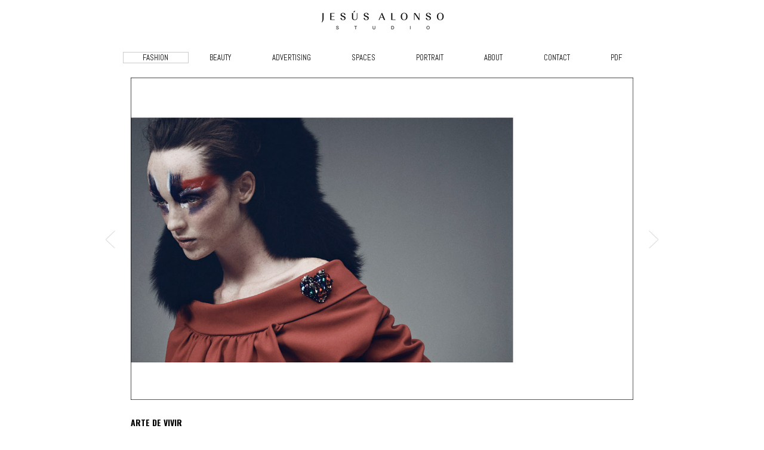

--- FILE ---
content_type: text/html;charset=UTF-8
request_url: http://www.jesusalonsostudio.com/en/visor.asp?rec=NTc5&ord=2&project=ARTE-DE-VIVIR
body_size: 2583
content:
<!doctype html>
<html class="no-js">
<head>
<meta charset="utf-8">
<meta http-equiv="X-UA-Compatible" content="IE=edge">
<title>ARTE DE VIVIR MAGAZINE // Jesus Alonso Studio</title>
<meta name="description" content="">
<meta name="keywords" content="">
<meta name="viewport" content="width=device-width, initial-scale=1">
<link rel="icon" type="image/x-icon" href="/img/favicon.ico">
<link href='http://fonts.googleapis.com/css?family=Abel|Oswald:400,300,700' rel='stylesheet' type='text/css'>
<link rel="stylesheet" href="/css/normalize.css">
<link rel="stylesheet" href="/css/main.css">
<link rel="stylesheet" href="/css/glyphicon.css">
<script src="/js/_funciones.js"></script>
<script src="/js/vendor/modernizr-2.7.1.min.js"></script>
<script>
var contpdf = 0;
var strcontpdf = '';

function goPdf(rec,acc,pos) {
	var icondest = 'botonpdf'+pos;
	if(acc==0) {
		var pdfurl = 'pdfadd.asp?rec='+rec+'&pos='+pos+'&refer=v';
		contpdf = contpdf+1;
	} else {
		var pdfurl = 'pdfdel.asp?rec='+rec+'&pos='+pos+'&refer=v';
		contpdf = contpdf-1;
	}
	loadUrl(pdfurl,icondest);
	
	if(contpdf<=0) {
		strcontpdf = '';
	} else {
		strcontpdf = contpdf;
	}
	document.getElementById('totpdf').innerHTML = strcontpdf;
}

function onPdf(dato,pos) {
	if(dato==1) {
		document.getElementById('apdf'+pos).innerHTML = '- PDF';
	} else {
		document.getElementById('apdf'+pos).innerHTML = '+ PDF';
	}
}

function outPdf(dato,pos) {
	if(dato==1) {
		document.getElementById('apdf'+pos).innerHTML = '&#10004; PDF';
	} else {
		document.getElementById('apdf'+pos).innerHTML = '+ PDF';
	}
}
</script>
	</head>
    <body>

		<div class="warper">
			<div class="contain">
				
				<div class="header">
					<div class="logoheader">
					<a href="index.asp"><img class="logoHome" src="/img/jesus-alonso.jpg"></a>
					</div><!-- Fin Logoheader-->
					
					<div class="menuheader">
						<ul class="menus">
<li class="menusSelect"><a href="section.asp?rec=Mw&section=FASHION">FASHION</a></li>
<li><a href="section.asp?rec=Mg&section=BEAUTY">BEAUTY</a></li>
<li><a href="section.asp?rec=NA&section=ADVERTISING">ADVERTISING</a></li>
<li><a href="section.asp?rec=NQ&section=SPACES">SPACES</a></li>
<li><a href="section.asp?rec=OQ&section=PORTRAIT">PORTRAIT</a></li>
<li><a href="about.asp">ABOUT</a></li>
<li><a href="contact.asp">CONTACT</a></li>
<li><a href="pdf.asp">PDF <span id="totpdf"></span></a></li>
</ul>
 
					</div><!-- Fin menuheader-->
				</div> <!-- Fin header-->
				<div class="center">

					<div id="VisorImagen">
 <div class="divarrows">
<a href="visor.asp?rec=NTc4&project=ARTE-DE-VIVIR"><img class="anterior-arrow visible-arrow" src="/img/arrow-anterior.png"></a>
 </div>
 <div class="divproject">
  <span class="spanclose">
   <img id="masterimg" class="vHorizontal" src="/projects/pro-579-002.jpg" onmouseover="xon()" onmouseout="xoff()" />
<span class="botonpdfclass" id="botonpdf1"><a class="apdfclass" id="apdf1" href="javascript:goPdf(579,0,1)" onmouseover="onPdf(0,1),xon()" onmouseout="outPdf(0,1)">+ PDF</a></span>
   <div class="dclear"></div>
   <div class="creditosVisor">
    <h1>ARTE DE VIVIR</h1>
    <h2></h2>
   </div>
  </span>
 </div>
 <div class="divarrows">
<a href="visor.asp?rec=NjAy&project=ARTE-DE-VIVIR"><img class="siguiente-arrow visible-arrow" src="/img/arrow-siguiente.png"></a>
 </div>
 <div class="dclear"></div>
</div>


				</div>

				<div class="footer">
					<p class="mini">&reg; 2014 Jesus Alonso Studio. All rights reserved </p>
					<a href="https://es-es.facebook.com/pages/Jes%C3%BAs-Alonso-Studio/110218049052578" target="_blank"><img class="social" src="/img/facebook.jpg"></a>
				</div> <!-- Fin footer-->			

			</div> <!-- CONTAIN-->
		</div> <!-- Fin warper-->

		<script src="//ajax.googleapis.com/ajax/libs/jquery/1.11.0/jquery.min.js"></script>
        <script>window.jQuery || document.write('<script src="js/vendor/jquery-1.11.0.min.js"><\/script>')</script>
        <script src="/js/plugins.js"></script>
        <script src="/js/main.js"></script>
<script>
$(document).ready(function() {

	//$(".visible-arrow").hide();
	$(".visible-arrow").css("visibility","hidden");

	$(window).load(function() {
		var parentheight = $("#masterimg").height();
		var arrowheight = $(".anterior-arrow").height();
		var newmargin = (parentheight/2)-(arrowheight/2);
		$(".divarrows").css("margin-top",newmargin+"px");
		//$(".visible-arrow").show();
		$(".visible-arrow").css("visibility","visible");
	});

	$("#masterimg").load(function() {
		var parentheight = $("#masterimg").height();
		var arrowheight = $(".anterior-arrow").height();
		var newmargin = (parentheight/2)-(arrowheight/2);
		$(".divarrows").css("margin-top",newmargin+"px");
		//$(".visible-arrow").show();
		$(".visible-arrow").css("visibility","visible");
	});

	$(window).resize(function() {
		//var parentheight = $("#masterimg").height();
		//var arrowheight = $(".anterior-arrow").height();
		//var newmargin = (parentheight/2)-(arrowheight/2);
		//$(".divarrows").css('margin-top',newmargin+'px');


		//("#masterimg").bind("load", function() {
			var parentheight = $("#masterimg").height();
			var arrowheight = $(".anterior-arrow").height();
			var newmargin = (parentheight/2)-(arrowheight/2);
			$(".divarrows").css("margin-top",newmargin+"px");
			$(".visible-arrow").css("visibility","visible");
			//$(".visible-arrow").show();
			//$(".visible-arrow").show();
			//alert(newheight);
		//});

	});	

});

function xon() {
	//alert(dato);
	document.getElementById('botonpdf1').style.display = 'inline';
}

function xoff() {
	document.getElementById('botonpdf1').style.display = 'none';
}

/*
$("#masterimg").bind("load", function() {
	var parentheight = $("#masterimg").height();
	var arrowheight = $(".anterior-arrow").height();
	var newmargin = (parentheight/2)-(arrowheight/2);
	$(".divarrows").css("margin-top",newmargin+"px");
	//$(".visible-arrow").css("visibility","visible");
	//alert(newheight);
});*/


</script>

	<script>
		(function(i,s,o,g,r,a,m){i['GoogleAnalyticsObject']=r;i[r]=i[r]||function(){
		(i[r].q=i[r].q||[]).push(arguments)},i[r].l=1*new Date();a=s.createElement(o),
		m=s.getElementsByTagName(o)[0];a.async=1;a.src=g;m.parentNode.insertBefore(a,m)
		})(window,document,'script','//www.google-analytics.com/analytics.js','ga');
		ga('create', 'UA-54792903-1', 'auto');
		ga('send', 'pageview');
	</script>

</body>

</html>

--- FILE ---
content_type: text/css
request_url: http://www.jesusalonsostudio.com/css/main.css
body_size: 5532
content:
/*! HTML5 Boilerplate v4.3.0 | MIT License | http://h5bp.com/ */

/*
 * What follows is the result of much research on cross-browser styling.
 * Credit left inline and big thanks to Nicolas Gallagher, Jonathan Neal,
 * Kroc Camen, and the H5BP dev community and team.
 */

/* ==========================================================================
   Base styles: opinionated defaults
   ========================================================================== */

html {
    color: black;
    font-size: 1em;
    line-height: 1.4;
}

/*
 * Remove text-shadow in selection highlight: h5bp.com/i
 * These selection rule sets have to be separate.
 * Customize the background color to match your design.
 */

::-moz-selection {
    background: #b3d4fc;
    text-shadow: none;
}

::selection {
    background: #b3d4fc;
    text-shadow: none;
}

/*
 * A better looking default horizontal rule
 */

hr {
    display: block;
    height: 1px;
    border: 0;
    border-top: 1px solid #ccc;
    margin: 1em 0;
    padding: 0;
}

/*
 * Remove the gap between images, videos, audio and canvas and the bottom of
 * their containers: h5bp.com/i/440
 */

audio,
canvas,
img,
svg,
video {
    vertical-align: middle;
}

/*
 * Remove default fieldset styles.
 */

fieldset {
    border: 0;
    margin: 0;
    padding: 0;
}

/*
 * Allow only vertical resizing of textareas.
 */

textarea {
    resize: vertical;
}

/* ==========================================================================
   Browse Happy prompt
   ========================================================================== */

.browsehappy {
    margin: 0.2em 0;
    background: #ccc;
    color: #000;
    padding: 0.2em 0;
}

/* ==========================================================================
   Author's custom styles
   ========================================================================== */


@font-face {
	font-family: Fabrica;
	src: url(/fonts/fabrica.otf) format("opentype");
}


.mini{
	font-family: 'Arial';
	font-size:9px;
	font-weight:100;
	line-height:120% !important;	
}

p{
	font-family: 'Fabrica';
	font-size:12px;
	font-weight:100;
	line-height:120% !important;	
}

h1{
	font-family: 'Oswald';
	font-size: 14px;
	font-weight: 600;
	line-height: 90% !important;
}

h2{
	font-family: 'Oswald';
	font-size:14px;
	font-weight:200;
	line-height: 140% !important;	
}

.menus, .menusHome{
	font-family: 'Abel';
	font-size:13px;
	font-weight: 200;
	line-height: 90% !important;
}

.menus a:link, .menusHome a:link{text-decoration:none; color: black !important;}
.menus a:hover, .menusHome a:hover{text-decoration:underline;}
.menus a:active, .menus a:visited, .menusHome a:active, .menusHome a:visited{color: black !important;}

ul.menus {
	list-style:none;
	float:none;
	margin-top: 35px;
	margin-bottom: 15px;
	padding-left: 0px;
}

ul.menus li {
	display: inline;
	padding-left: 3%; 
	padding-right: 3%; 
	line-height: 23px;
	white-space: nowrap;
}

.menusSelect {
	border: thin #CCC solid;
}

.projects{
	font-family: 'Abel';
	font-size:15px;
	font-weight:200;
	line-height:140% !important;	
}

ul.projects{
	list-style:none;
}

.projects li{
	float: none;
	line-height: 260%;
}

ul.marcadores{
	float:none;
	line-height:0px;
	}

.marcardor li{
	float:none;
	line-height:0px;
	float: left;
	margin-left: 38%;
	font-size: 10px;
}

.botonesPdf{
	font-family: 'Abel';
	font-size:13px;
	font-weight:100;
	line-height:120% !important;
	float: right;
	margin-right: 5px;
}	

.botonesPdf a:link{ text-decoration:none; color: black !important; }
.botonesPdf a:hover{ text-decoration:underline; }
.botonesPdf a:active, .botonesPdf a:visited{ color: black !important; }

.botonesPdf span {
	cursor: pointer;
}

/* ÁREAS */

.warper{width:100%; margin: 0 auto; }

.contain{width:85%; margin: 0 auto; max-width:1200px}

.header{width:100%; height:auto; margin: 0 auto; float:left}

.center{width:100%; margin: 0 auto; float:left; }

.columLeft{width:100%; float:left; }

.footer {
	width: 100%;
	margin: 0 auto;
	float: left;
	position: relative;
	bottom: 0px;
	height: 35px;
	background-color: white;
	margin-top: 5%;
	margin-bottom: 2%;
}

.social{
	float: right;
	width: 20px;
	position: absolute;
	bottom: 10px;
	right: 0px;
}

/* HOME */

#indextop {
	margin: 0;
	padding: 0;
	width: 100%;
	height: 65px;
	background-color: #FFFFFF;
	position: absolute;
	top: 0;
	z-index:10;
	background-image: url(/img/jesus-alonso.jpg);
    background-repeat: no-repeat;
    background-position: center center;
	/*background-size: contain;*/
}

#indextop img {
	margin: 0 auto 0 auto !important;
	padding: 10px 0 10px 0 !important;
	max-height: 100% !important;
	width: auto !important;
	display: block !important;
}

#indexbottom {
	margin: 0;
	padding: 0;
	width: 100%;
	height: 65px;
	background-color: #FFFFFF;
	position: absolute;
	bottom: 0;
	z-index:11;
}

#HomeImagenEstatica {
	background:url(../img/apaisadaProyecto.jpg) no-repeat;
	-webkit-background-size: cover;
	-moz-background-size: cover;
	-o-background-size: cover;
	background-size: cover;
	background-position: center top;
	position:absolute;
	z-index: 1;
	overflow: auto;
	height:100%;
	width:100%;
}

#HomeImagen {
	width: 100%;
	z-index: 1;
}

#HomeImagen img {
	position: absolute;
	margin-top: 0 !important;
}

.headerHome {
	display: block;
	position: fixed;
	bottom: 0;
	width: 100%;
	background-color: #FFF;
	height: 95px;
	margin: 0 auto;
	text-align: center;
	z-index: 99;
}

.logoHome{
	margin-top: 11px;
	/*width: 170px;*/
	float: none;
}

.logoindex {
	margin: 4px auto 0 auto;
	height: 40px;
	display: block;
}

.menuheaderHome{
	display: block;
	width: 100%;
	background-color: #FFF;
	height: 35px;
	margin: 0 auto;
	text-align: center;
	z-index: 99;
}

ul.menusHome{
	float:none;
	margin-top:5px;
	margin-bottom:15px;
	padding-left:0px;
}

.menusHome li {
	display: inline;
	padding-left: 3%; 
	padding-right: 3%; 
	line-height: 23px;
}

/* JOBS */
.logoheader{
	display: block;
	width: 100%;
	background-color: #FFF;
	height: 50px;
	margin: 0 auto;
	text-align: center;
	z-index: 99;
}

.menuheader{
	display: block;
	width: 100%;
	background-color: #FFF;
	min-height: 45px;
	margin: 0 auto;
	text-align: center;
	z-index: 99;
}

.imgJobs{width: 33.3%;padding-right:0px;padding-bottom:0px;margin-right: -5px;} 

.logo {
	margin-top: 25px;
	float: none;
	/*width: 170px;*/
}
.imgProjectVertical{ max-height:700px}
.iconos{ font-family:Arial, Helvetica, sans-serif}
.iconos a:link{ text-decoration:none;}
.iconos a:visited{text-decoration:none; color:black}
.iconos a:hover{text-decoration:none; color:gray}
.iconos a:active{text-decoration:none; color:red}

.iconosRojo{ font-family:Arial, Helvetica, sans-serif; color:red}
.creditos{ bottom:0px; position:relative; float: right; min-width: 200px; font-family: 'Abel'; font-size:16px; }
.listProjects{ top:0px; float:right; margin-bottom:50%; }
ul.projects{font-family: 'Oswald'; font-size:0.8em;}

.creditos {
	position: relative;
	float: right;
}

/* VISOR */
 
.creditosVisor {
	margin-top: 28px !important;
	text-align: left !important;
}

.creditosVisor h1 {
	line-height: 140% !important;
}

#VisorImagen {
	width: 90%;
	margin: 0 auto 0 auto;
	text-align: center;
	display: block;
}

div.divproject {
	margin: 0;
	padding: 0;
	width: 86%;
	float: left;
}

.vHorizontal {
	margin: 0 auto 0 auto;
	width: 100%;
	max-width: 100%;
	max-height: 600px;
	display: block;
}

.vVertical {
	margin: 0 auto 0 auto;
	width: 100%;
	max-width: 100%;
	max-height: 600px;
	display: block;
}

.i400 {
	margin: auto;
	width: 100%;
	max-width: 100%;
	height: auto;
	display: block;
}

/*IMPORTANTE: hack para Safari y Chrome */
@media screen and (-webkit-min-device-pixel-ratio:0) { 
	.vHorizontal {
		width: auto;
	}
	.vVertical {
		width: auto;
	}
	.i400 {
		width: auto;
	}
}

.divarrows {
	width: 7%;
	float: left;
}

.anterior-arrow, .siguiente-arrow {
	width: 30%;
	z-index: 99;
}

.hidden-arrow {
	visibility: hidden;
	display: block;
}

/* ==========================================================================
   Helper classes
   ========================================================================== */

/*
 * Hide from both screenreaders and browsers: h5bp.com/u
 */

.hidden {
    display: none !important;
    visibility: hidden;
}

/*
 * Hide only visually, but have it available for screenreaders: h5bp.com/v
 */

.visuallyhidden {
    border: 0;
    clip: rect(0 0 0 0);
    height: 1px;
    margin: -1px;
    overflow: hidden;
    padding: 0;
    position: absolute;
    width: 1px;
}

/*
 * Extends the .visuallyhidden class to allow the element to be focusable
 * when navigated to via the keyboard: h5bp.com/p
 */

.visuallyhidden.focusable:active,
.visuallyhidden.focusable:focus {
    clip: auto;
    height: auto;
    margin: 0;
    overflow: visible;
    position: static;
    width: auto;
}

/*
 * Hide visually and from screenreaders, but maintain layout
 */

.invisible {
    visibility: hidden;
}

/*
 * Clearfix: contain floats
 *
 * For modern browsers
 * 1. The space content is one way to avoid an Opera bug when the
 *    `contenteditable` attribute is included anywhere else in the document.
 *    Otherwise it causes space to appear at the top and bottom of elements
 *    that receive the `clearfix` class.
 * 2. The use of `table` rather than `block` is only necessary if using
 *    `:before` to contain the top-margins of child elements.
 */

.clearfix:before,
.clearfix:after {
    content: " "; /* 1 */
    display: table; /* 2 */
}

.clearfix:after {
    clear: both;
}

/* ==========================================================================
   Print styles.
   Inlined to avoid required HTTP connection: h5bp.com/r
   ========================================================================== */

@media print {
    * {
        background: transparent !important;
        color: #000 !important; /* Black prints faster: h5bp.com/s */
        box-shadow: none !important;
        text-shadow: none !important;
    }

    a,
    a:visited {
        text-decoration: underline;
    }

    a[href]:after {
        content: " (" attr(href) ")";
    }

    abbr[title]:after {
        content: " (" attr(title) ")";
    }

    /*
     * Don't show links for images, or javascript/internal links
     */

    a[href^="javascript:"]:after,
    a[href^="#"]:after {
        content: "";
    }

    pre,
    blockquote {
        border: 1px solid #999;
        page-break-inside: avoid;
    }

    thead {
        display: table-header-group; /* h5bp.com/t */
    }

    tr,
    img {
        page-break-inside: avoid;
    }

    img {
        max-width: 100% !important;
    }

    p,
    h2,
    h3 {
        orphans: 3;
        widows: 3;
    }

    h2,
    h3 {
        page-break-after: avoid;
    }
}
/* /////////////////////////////////// */

#sortable {
	width: 100%;
	display: block;
}

.fila {
	margin: 0 15px 15px 0;
	padding: 15px;
	float: left;
	width: 99%;
	background-color: #FFFFFF;
	border: 1px solid #C8C8C8;
	display:block;
	cursor: move;
}

#sortable .section-container {
	cursor: move;
}

.section-wrap {
	width: 100%;
	position: relative;
	display: table;
	margin-left: 12px !important;
}

.section-container {
	width: 16.66%;
	float: left;
	display: table;
	text-align: center;
	vertical-align: middle;
}

.section-container p {
	margin: 0;
	padding: 0 25px 25px 0;
	vertical-align: middle;
	position: relative;
	max-width: 100%;
}

.spanclose {
	display: inline-block;
	position: relative;
}

.imgclose {
	top: 5px;
	right: 5px;
	position: absolute;
	display: none;
	cursor: pointer;
	z-index: 999;
}

.imgpoint {
	top: 5px;
	left: 5px;
	position: absolute;
	z-index: 995;
}

.section-del {
	position: absolute;
	top: 0;
	right: 0;
	width: 60px;
	height: 60px;
	z-index: 999;
	background-color: green;
}

.hyde {
	opacity: 0.2 !important;
}

.apdfclass {
	display: block;
	position: absolute;
	/*right: -5px;*/
	right: 0;
	top: 10px;
	padding: 1px 0 1px 0;
	width: 30px;
	height: auto;
	font-size: 8px;
	font-weight: normal;
	text-align: right;
	text-decoration: none;
	background-color: #FFFFFF;
	color: #000000;
	/*box-shadow: 3px 3px 6px #252525;*/
	z-index: 101;
	opacity: 0.8;
}

.apdfclass:hover {
	color: #BF0000;
}

.botonpdfclass {
	display: none;
}

.modal {
	min-width: 380px;
	padding: 20px 40px 20px 40px;
	background-color: #FFFFFF;
	border: 2px solid #000000;
}

.modal h3 {
	font-family: 'Abel';
	font-size: 18px;
}

.modal h3 img {
	padding-right: 10px;
	vertical-align: text-bottom;
}

.modal p {
	font-family: Arial, Helvetica, sans-serif;
	font-size: 11px;
}

.modal label {
	margin: 0;
	padding: 0;
	font-family: 'Abel';
	font-size: 15px;
}

.modal input, .modal textarea  {
	width: 100%;
	padding: 4px 2px 4px 2px;
	font-family: 'Abel';
	font-size: 15px;
	border-width: 1px;
	border-style: solid;
	border-color: #CCCCCC;
}

.chk {
	width: auto !important;
	text-align: left;
}

.required {
	display: none;
	color: #BF0000;
}

.buttonwhite {
	display: block;
	min-width: 180px;
	margin: 30px auto 5px auto;
	padding: 6px 28px 6px 28px;
	font-family: 'Abel';
	font-size: 15px;
	line-height: 18px;
	color: #000000;
	background-color: #FFFFFF;
	border: 1px solid #000000;
}

.buttonwhite:hover {
	color: #FFFFFF;
	background-color: #000000;
}

.xclose {
	position: absolute;
	top: 15px;
	right: 10px;
	font-size: 24px;
	color: #CCCCCC;
	cursor: pointer;
}

#desturl {
	display: block;
}

#desturl textarea {
	width: 100%;
	height: 100px;
}

#about-container {
	margin-top: 20px;
	padding-left: 9%;
	padding-right: 9%;
	/*border: 1px dotted blue;*/
}

#imgabout {
	max-width: 275px;
	float: left;
	padding: 0 40px 30px 0 !important;
}

#about-texto {
	display: block;
	float: left;
}

#about-texto p {
	margin-top: 0 !important;
	font-family: Arial, Helvetica, sans-serif;
	font-size: 11px;
	line-height: 160% !important;
}

#about-premios {
	width: 100%;
	display: block;
}

#about-premios p {
	margin: 0 !important;
	padding: 0 !important;
	text-align: center !important;
}

#datacontacto, #datacontacto p {
	font-family: Arial, Heletica, sans-serif;
	font-size: 11px;
	line-height: 120% !important;
}

#datacontacto a {
	color: #363636;
	text-decoration: none;
}

#logocont {
	display: block;
	margin: 50px auto 50px auto;
}

#fcontacto, #mc-embedded-subscribe-form {
	width: 60%;
	margin: 30px 20% 30px 20%;
	padding-top: 30px;
	border-top: 1px solid #CCCCCC;
}

#fcontacto h3, #mc-embedded-subscribe-form h3 {
	text-align: center;
	font-size: 14px;
}

#fcontacto p, #mc-embedded-subscribe-form p {
	margin: 0 0 15px 0 !important;
	padding: 0 !important;
	text-align: center;
}

#fcontacto input, #mc-embedded-subscribe-form input {
	width: 250px;
	margin: 0;
	padding: 6px 0 6px 0;
	font-family: 'Abel';
	font-size: 15px;
	text-align: center;
	line-height: 18px;
	color: #808080;
	background-color: #FFFFFF;
	border: 1px solid #CCCCCC;
}

#fcontacto textarea {
	width: 250px;
	margin: 0;
	padding: 6px 0 6px 0;
	font-family: 'Abel';
	font-size: 15px;
	text-align: center;
	line-height: 18px;
	color: #808080;
	background-color: #FFFFFF;
	border: 1px solid #CCCCCC;
}

#fcontacto button, #mc-embedded-subscribe-form button {
	display: inline-block;
	width: 250px;
	margin: 0;
	padding: 6px 0 6px 0;
	font-family: 'Abel';
	font-size: 15px;
	text-align: center;
	line-height: 18px;
	color: #000000;
	background-color: #FFFFFF;
	border: 1px solid #000000;
}

#fcontacto button:hover, #mc-embedded-subscribe-form button:hover {
	color: #FFFFFF;
	background-color: #000000;
}

#fcontacto span, #mc-embedded-subscribe-form span {
	width: 250px;
	margin: 0;
	padding: 6px 0 6px 0;
	font-family: 'Abel';
	font-size: 15px;
	text-align: center;
	line-height: 18px;
}

.bred {
	color: #FFFFFF;
	background-color: #800000;
	display: none;
}

.bgreen {
	color: #FFFFFF;
	background-color: #008000;
	display: inline-block;
}

#totpdf {
	font-size: 9px;
}

.hdiv {
	display: none;
}

.dclearleft {
	clear: left;
}

.dclearright {
	clear: right;
}

.dclear {
	clear: both;
}

/* ============= */
/* Media Queries */
/* ============= */

@media screen and (max-width: 850px) {

	.section-wrap {
		margin-left: 0 !important;
	}

	.section-container {
		width: 25% !important;
	}

	.section-container p {
		padding: 0 25px 25px 0 !important;
	}

	.anterior-arrow, .siguiente-arrow {
		width: 60% !important;
	}

}

@media only screen and (max-width : 640px) {

	.section-wrap {
		text-align: center;
		margin-left: 0 !important;
	}

	.section-container {
		width: 100% !important;
	}

	.section-container p {
		margin-right: 0 !important;
		padding-right: 0 !important;
	}
	
	.anterior-arrow, .siguiente-arrow {
		width: 80% !important;
	}

	#about-container {
		padding-left: 0;
		padding-right: 0;
	}

	#imgabout {
		width: 100%;
		max-width: 100% !important;
		float: none;
		padding: 0 0 15px 0 !important;
	}

	#fcontacto, #fnews {
		width: 100%;
		margin: 30px 0 30px 0;
	}

	#fcontacto input, #fnews input, #fcontacto textarea, #fnews textarea {
		width: 180px;
	}

	#fcontacto button, #fnews button, #fcontacto span, #fnews span {
		width: 180px;
	}

}

--- FILE ---
content_type: text/plain
request_url: https://www.google-analytics.com/j/collect?v=1&_v=j102&a=212121669&t=pageview&_s=1&dl=http%3A%2F%2Fwww.jesusalonsostudio.com%2Fen%2Fvisor.asp%3Frec%3DNTc5%26ord%3D2%26project%3DARTE-DE-VIVIR&ul=en-us%40posix&dt=ARTE%20DE%20VIVIR%20MAGAZINE%20%2F%2F%20Jesus%20Alonso%20Studio&sr=1280x720&vp=1280x720&_u=IEBAAEABAAAAACAAI~&jid=1119555919&gjid=1708904279&cid=1173097719.1769174498&tid=UA-54792903-1&_gid=1810609200.1769174498&_r=1&_slc=1&z=1704040274
body_size: -288
content:
2,cG-SBKM12GYBX

--- FILE ---
content_type: application/javascript
request_url: http://www.jesusalonsostudio.com/js/_funciones.js
body_size: 3120
content:
function godoc(doc) {
	document.location.href = doc;
}

function left(str,q) {
	var strLeft = '';
	var n;
	if(q>str.length) {
		n=str.length;
	} else {
		n=q;
	}
	for (var i=0; i<n; i++) {
		strLeft=strLeft+str.charAt(i);
	}
	return strLeft;
}

function right(str,q) {
	var strRight = '';
	var n;
	if(q>str.length) {
		n=0;
	} else {
		n=str.length-q;
	}
	for (var i=n; i<str.length; i++) {
		strRight=strRight+str.charAt(i);
	}
	return strRight;
}

function MailLink (texto,usuario,dominio,tld) {
	var arroba = '@';
	var punto = '.';
	var etiqueta = 'ma' + '' + 'il';
	var dospuntos = 'to:';
	var localizador = usuario;
	localizador = localizador + arroba + dominio;
	localizador = localizador + punto + tld;
	if(texto=='') {
		texto = localizador;
	}
	document.write('<a href="' + etiqueta + dospuntos + localizador + '">' + texto + '</a>');
}

function checkforblanks() {
	for (var i=0; i<arguments.length; i+=2) {
		if (!arguments[i]) {
			alert("El campo " + arguments[i+1] + " es obligatorio.");
			return false;
		}
	}
	return true;
}

function valSave() {
	//reordenar();
	if (document.getElementById('stitulo').value=='') {
		document.getElementById('stitulo').style.borderColor = '#BF0000';
		document.getElementById('rstitulo').style.display = 'inline';
		return false;
	} else {
		document.getElementById('stitulo').style.borderColor = '#CCCCCC';
		document.getElementById('rstitulo').style.display = 'none';
	}
}

function valDown() {
		if (document.getElementById('dtitulo').value=='') {
			document.getElementById('dtitulo').style.borderColor = '#BF0000';
			document.getElementById('rdtitulo').style.display = 'inline';
			return false;
		} else {
			document.getElementById('dtitulo').style.borderColor = '#CCCCCC';
			document.getElementById('rdtitulo').style.display = 'none';
		}
}

function valXend() {
		var nErr = 0;
		var fldTitulo = document.getElementById('xtitulo');
		var reqTitulo = document.getElementById('rxtitulo');
		var fldFrom = document.getElementById('xfrom');
		var reqFrom = document.getElementById('rxfrom');
		var fldTo = document.getElementById('xto');
		var reqTo = document.getElementById('rxto');
		if (fldTitulo.value=='') {
			fldTitulo.style.borderColor = '#BF0000';
			reqTitulo.style.display = 'inline';
			nErr = nErr+1;
		} else {
			fldTitulo.style.borderColor = '#CCCCCC';
			reqTitulo.style.display = 'none';
		}
		if (fldFrom.value=='') {
			fldFrom.style.borderColor = '#BF0000';
			reqFrom.style.display = 'inline';
			nErr = nErr+1;
		} else {
			var filter = /^.+@.+\..{2,4}$/;
			if (!filter.test(fldFrom.value)) {
				fldFrom.style.borderColor = '#BF0000';
				reqFrom.style.display = 'inline';
				alert("You must enter a valid (FROM) e-mail.");
				nErr = nErr+1;
			} else {
				fldFrom.style.borderColor = '#CCCCCC';
				reqFrom.style.display = 'none';
			}
		}
		if (fldTo.value=='') {
			fldTo.style.borderColor = '#BF0000';
			reqTo.style.display = 'inline';
			nErr = nErr+1;
		} else {
			var filter2 = /^.+@.+\..{2,4}$/;
			if (!filter2.test(fldTo.value)) {
				fldTo.style.borderColor = '#BF0000';
				reqTo.style.display = 'inline';
				alert("You must enter a valid (TO) e-mail.");
				nErr = nErr+1;
			} else {
				fldTo.style.borderColor = '#CCCCCC';
				reqTo.style.display = 'none';
			}
		}
		if (nErr>0) {
			return false;
		}
}

function valContacto() {
	var dirmail = document.getElementById("cemail").value;
	var datname = document.getElementById("cnombre").value;
	if (dirmail!='') {
		var filter = /^.+@.+\..{2,4}$/;
		if (!filter.test(dirmail)) {
			alert("You must enter a valid E-mail.");
			document.getElementById('cemail').style.borderColor = '#BF0000';
			document.getElementById('cincompleto').style.display = 'inline-block';
			if(document.getElementById('cok')) {
				document.getElementById('cok').style.display = 'none';
			}
			return false;
		}
	} else {
		alert("You must enter your E-mail.");
		document.getElementById('cemail').style.borderColor = '#BF0000';
		document.getElementById('cincompleto').style.display = 'inline-block';
		if(document.getElementById('cok')) {
			document.getElementById('cok').style.display = 'none';
		}
		return false;
	}
	if (datname=='') {
		alert("You must enter your Name.");
		document.getElementById('cnombre').style.borderColor = '#BF0000';
		document.getElementById('cincompleto').style.display = 'inline-block';
		if(document.getElementById('cok')) {
			document.getElementById('cok').style.display = 'none';
		}
		return false;
	}
}

function copyUrl() {
	holdtext.innerText = desturl.innerText;
	Copied = holdtext.createTextRange();
	Copied.execCommand("Copy");
}

var toblink;

function blinker() {
    $('#wReord').fadeOut(1000);
    $('#wReord').fadeIn(600);
}

function startBlink() {
	toblink = setInterval(blinker, 500);
}

function stopBlink() {
	clearInterval(toblink);
}

function loadUrl(strurl,strdest) {
	ajaxurl = strurl;
	ajaxtarget = strdest;
	if (window.XMLHttpRequest) { // code for Mozilla, etc.
		xmlhttp=new XMLHttpRequest();
		xmlhttp.onreadystatechange=xmlhttpChange;
		xmlhttp.open("GET",ajaxurl,true);
		xmlhttp.send(null);
	}
	else if (window.ActiveXObject) { // code for IE
		xmlhttp=new ActiveXObject("Microsoft.XMLHTTP");
		if (xmlhttp) {
			xmlhttp.onreadystatechange=xmlhttpChange;
			xmlhttp.open("GET",ajaxurl,true);
			xmlhttp.send();
		}
	}
}

function xmlhttpChange() {
	var nuevoTexto = "";
	if (xmlhttp.readyState==4) {
		if (xmlhttp.status==200) {
			if (xmlhttp.responseText!="") {
				nuevoTexto = xmlhttp.responseText;
				document.getElementById(ajaxtarget).innerHTML = URLDecode(nuevoTexto);
			}
		} else {
			alert("Ha ocurrido un error al intentar recuperar los datos.");
		}
	}
}

function URLEncode(strEncode) {
	// The Javascript escape and unescape functions do not correspond
	// with what browsers actually do...
	var SAFECHARS = "0123456789" +					// Numeric
					"ABCDEFGHIJKLMNOPQRSTUVWXYZ" +	// Alphabetic
					"abcdefghijklmnopqrstuvwxyz" +
					"-_.!~*'()";					// RFC2396 Mark characters
	var HEX = "0123456789ABCDEF";

	var plaintext = strEncode;
	var encoded = "";
	for (var i = 0; i < plaintext.length; i++ ) {
		var ch = plaintext.charAt(i);
	    if (ch == " ") {
		    encoded += "+";				// x-www-urlencoded, rather than %20
		} else if (SAFECHARS.indexOf(ch) != -1) {
		    encoded += ch;
		} else {
		    var charCode = ch.charCodeAt(0);
			if (charCode > 255) {
			    alert( "Unicode Character '" 
                        + ch 
                        + "' cannot be encoded using standard URL encoding.\n" +
				          "(URL encoding only supports 8-bit characters.)\n" +
						  "A space (+) will be substituted." );
				encoded += "+";
			} else {
				encoded += "%";
				encoded += HEX.charAt((charCode >> 4) & 0xF);
				encoded += HEX.charAt(charCode & 0xF);
			}
		}
	} // for

	return encoded;
	return false;
}

function URLDecode(strDecode) {
   // Replace + with ' '
   // Replace %xx with equivalent character
   // Put [ERROR] in output if %xx is invalid.
   var HEXCHARS = "0123456789ABCDEFabcdef"; 
   var encoded = strDecode;
   var plaintext = "";
   var i = 0;
   while (i < encoded.length) {
       var ch = encoded.charAt(i);
	   if (ch == "+") {
	       plaintext += " ";
		   i++;
	   } else if (ch == "%") {
			if (i < (encoded.length-2) 
					&& HEXCHARS.indexOf(encoded.charAt(i+1)) != -1 
					&& HEXCHARS.indexOf(encoded.charAt(i+2)) != -1 ) {
				plaintext += unescape( encoded.substr(i,3) );
				i += 3;
			} else {
				alert( 'Bad escape combination near ...' + encoded.substr(i) );
				plaintext += "%[ERROR]";
				i++;
			}
		} else {
		   plaintext += ch;
		   i++;
		}
	} // while
   return plaintext;
   return false;
}



function sendnw() {
	var nwnombre = document.getElementById("nombre").value;
	var nwmail = document.getElementById("email").value;
	var nwidioma = document.getElementById("idioma").value;
	if(document.getElementById("plegal").checked==false) {
		//alert("Debe aceptar la Pol�tica de privacidad.");
		document.getElementById("injx").innerHTML = "Debe aceptar la Pol�tica de privacidad.";
	} else {
		if (nwnombre=='')	{
			//alert("Debe indicar su nombre.");
			document.getElementById("injx").innerHTML = "Debe indicar su nombre.";
		} else {
			if (nwmail=='') {
				//alert("Debe indicar su email.");
				document.getElementById("injx").innerHTML = "Debe indicar su email.";
			} else {
				var filter = /^.+@.+\..{2,4}$/;
				if (!filter.test(nwmail)) {
					//alert("La direcci�n de correo electr�nico no es correcta.");
					document.getElementById("injx").innerHTML = "La direcci�n de correo electr�nico no es correcta.";
					return false;
				} else {
					var nwurl = 'newsletter.asp?nm='+nwnombre+'&em='+nwmail+'&lg='+nwidioma;
					loadUrl(nwurl,'injx');
				}
			}
		}
	}
}